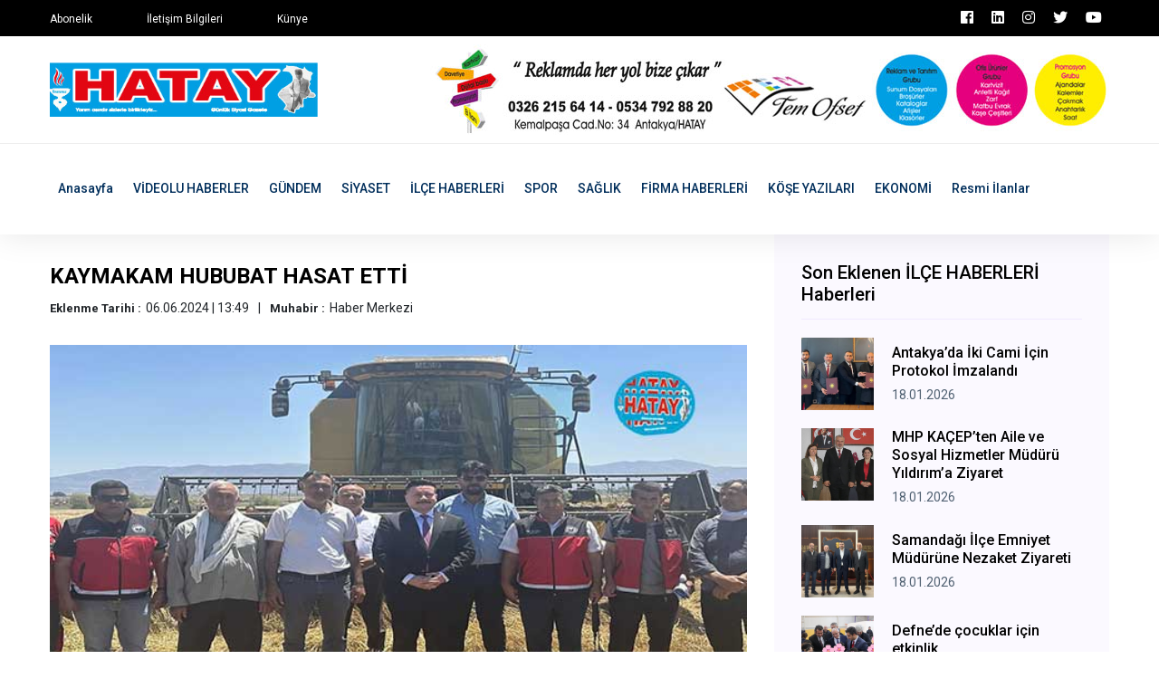

--- FILE ---
content_type: text/html; charset=UTF-8
request_url: https://www.hataygazetesi.com/ilce-haberleri/kaymakam-hububat-hasat-etti
body_size: 5473
content:
<!doctype html>
<html lang="tr">
    <head>
        <!-- Google tag (gtag.js) -->
<script async src="https://www.googletagmanager.com/gtag/js?id=G-QWH0D55XZK"></script>
<script>
  window.dataLayer = window.dataLayer || [];
  function gtag(){dataLayer.push(arguments);}
  gtag('js', new Date());

  gtag('config', 'G-QWH0D55XZK');
</script>

<!-- bik analytic -->
<script>!function(){var t=document.createElement("script");t.setAttribute("src",'https://cdn.p.analitik.bik.gov.tr/tracker'+(typeof Intl!=="undefined"?(typeof (Intl||"").PluralRules!=="undefined"?'1':typeof Promise!=="undefined"?'2':typeof MutationObserver!=='undefined'?'3':'4'):'4')+'.js'),t.setAttribute("data-website-id","6f4a9e55-cfc9-4a3a-94d1-26c94ce01015"),t.setAttribute("data-host-url",'//6f4a9e55-cfc9-4a3a-94d1-26c94ce01015.collector.p.analitik.bik.gov.tr'),document.head.appendChild(t)}();</script>

<!-- Yandex.Metrika counter -->
<script type="text/javascript" >
   (function(m,e,t,r,i,k,a){m[i]=m[i]||function(){(m[i].a=m[i].a||[]).push(arguments)};
   m[i].l=1*new Date();
   for (var j = 0; j < document.scripts.length; j++) {if (document.scripts[j].src === r) { return; }}
   k=e.createElement(t),a=e.getElementsByTagName(t)[0],k.async=1,k.src=r,a.parentNode.insertBefore(k,a)})
   (window, document, "script", "https://mc.yandex.ru/metrika/tag.js", "ym");

   ym(97772541, "init", {
        clickmap:true,
        trackLinks:true,
        accurateTrackBounce:true
   });
</script>
<noscript><div><img src="https://mc.yandex.ru/watch/97772541" style="position:absolute; left:-9999px;" alt="" /></div></noscript>
<!-- /Yandex.Metrika counter -->

        <base href="https://www.hataygazetesi.com/" />
        <meta charset="utf-8">
        <meta http-equiv="x-ua-compatible" content="ie=edge">
        <title>Hatay Gazetesi</title>
        <meta name="title" content="Hatay Gazetesi">
        <meta name="description" content="" />
        <meta name="robots" content="index, follow" />
        <meta name="url" content="https://www.hataygazetesi.com/ilce-haberleri/kaymakam-hububat-hasat-etti"> 
        <meta name="articleSection" content="">
        <meta name="articleAuthor" content="">
                        <meta name="viewport" content="width=device-width, initial-scale=1">
		<link rel="shortcut icon" type="image/x-icon" href="userdata/logo/favicon.ico">

		<!-- CSS here -->
            <link rel="stylesheet" href="assets/css/bootstrap.min.css">
            <link rel="stylesheet" href="assets/css/owl.carousel.min.css">
            <link rel="stylesheet" href="assets/css/ticker-style.css">
            <link rel="stylesheet" href="assets/css/flaticon.css">
            <link rel="stylesheet" href="assets/css/slicknav.css">
            <link rel="stylesheet" href="assets/css/animate.min.css">
            <link rel="stylesheet" href="assets/css/magnific-popup.css">
            <link rel="stylesheet" href="assets/css/fontawesome-all.min.css">
            <link rel="stylesheet" href="assets/css/themify-icons.css">
            <link rel="stylesheet" href="assets/css/slick.css">
            <link rel="stylesheet" href="assets/css/nice-select.css">
            <link rel="stylesheet" href="assets/css/style.css?v=7">

            <meta property="og:type" content="website" />
            <meta property="og:title" content="Hatay Gazetesi" />
            <meta property="og:description" content="" />
            <meta property="og:url" content="https://www.hataygazetesi.com/ilce-haberleri/kaymakam-hububat-hasat-etti" />
            <meta property="og:site_name" content="Hatay Gazetesi" />
            <meta property="og:image" content="https://www.hataygazetesi.com/userdata/default/default.jpg" />
            <meta property="og:image:secure_url" content="https://www.hataygazetesi.com/userdata/default/default.jpg" />

            <meta name="twitter:card" content="summary">
            <meta name="twitter:site" content="Hatay Gazetesi">
            <meta name="twitter:title" content="Hatay Gazetesi">
            <meta name="twitter:url" content="https://www.hataygazetesi.com/ilce-haberleri/kaymakam-hububat-hasat-etti">
            <meta name="twitter:description" content="">
            <meta name="twitter:image:src" content="https://www.hataygazetesi.com/userdata/default/default.jpg">


   </head>

   <body>
       
    <!-- Preloader Start -->
    <!-- <div id="preloader-active">
        <div class="preloader d-flex align-items-center justify-content-center">
            <div class="preloader-inner position-relative">
                <div class="preloader-circle"></div>
                <div class="preloader-img pere-text">
                    <img src="assets/img/logo/logo.png" alt="">
                </div>
            </div>
        </div>
    </div> -->
    <!-- Preloader Start -->

    <header>
        <!-- Header Start -->
       <div class="header-area">
            <div class="main-header ">
                <div class="header-top black-bg d-none d-md-block">
                   <div class="container">
                       <div class="col-xl-12">
                            <div class="row d-flex justify-content-between align-items-center">
                                <div class="header-info-left">
                                    <ul>     
                                        <li><a href="iletisim">Abonelik</a></li>
                                        <li><a href="iletisim">İletişim Bilgileri</a></li>
                                        <li><a href="iletisim">Künye</a></li>
                                    </ul>
                                </div>
                                <div class="header-info-right">
                                    <ul class="header-social">    
                                        <li><a href="https://www.facebook.com/hataygazetesi1" target="_blank" class="p-2 pl-0"><i class="fab fa-facebook"></i></a></li>
                                        <li><a href="https://www.linkedin.com/in/hatay-gazetesi-074351249/" target="_blank" class="p-2 pl-0"><i class="fab fa-linkedin"></i></a></li>
                                        <li><a href="https://www.instagram.com/hataygazetesi1955/" target="_blank" class="p-2 pl-0"><i class="fab fa-instagram"></i></a></li>
                                        <li><a href="https://twitter.com/GazetesiHatay" target="_blank" class="p-2 pl-0"><i class="fab fa-twitter"></i></a></li>
                                        <li><a href="https://www.youtube.com/channel/UCGdxkBLSXzgN2id20PjuoOQ" target="_blank" class="p-2 pl-0"><i class="fab fa-youtube"></i></a></li>
                                    </ul>
                                </div>
                            </div>
                       </div>
                   </div>
                </div>
                <div class="header-mid d-none d-md-block">
                   <div class="container">
                        <div class="row d-flex align-items-center">
                            <!-- Logo -->
                            <div class="col-xl-4 col-lg-4 col-md-4">
                                <div class="logo">
                                    <a href="https://www.hataygazetesi.com//"><img src="userdata/logo/hatay-gazetesi-BAL2A.jpg" alt="Hatay Gazetesi"></a>
                                </div>
                            </div>
                            <div class="col-xl-8 col-lg-8 col-md-8">
                                <div class="header-banner f-right ">
                                                                        <a rel="nofollow" target="_blank" href="reklam"><img src="userdata/reklam/sfw.jpg" alt=""></a>
                                                                    </div>
                            </div>
                        </div>
                   </div>
                </div>
               <div class="header-bottom header-sticky">
                    <div class="container">
                        <div class="row align-items-center">
                            <div class="col-xl-12 col-lg-12 col-md-12 header-flex">
                                <!-- sticky -->
                                    <div class="sticky-logo">
                                        <a href="https://www.hataygazetesi.com//"><img src="userdata/logo/hatay-gazetesi-BAL2A.jpg" alt="Hatay Gazetesi"></a>
                                    </div>

                                <!-- Main-menu -->
                                <div class="main-menu d-none d-md-block">
                                    <nav>                  
                                        <ul id="navigation">    
                                            <li><a href="https://www.hataygazetesi.com//">Anasayfa</a></li>
                                                                                        <li><a href="videolu-haberler" title="VİDEOLU HABERLER Haberleri" >VİDEOLU HABERLER</a></li>
                                                                                        <li><a href="gundem" title="GÜNDEM Haberleri" >GÜNDEM</a></li>
                                                                                        <li><a href="siyaset" title="SİYASET Haberleri" >SİYASET</a></li>
                                                                                        <li><a href="ilce-haberleri" title="İLÇE HABERLERİ Haberleri" >İLÇE HABERLERİ</a></li>
                                                                                        <li><a href="spor" title="SPOR Haberleri" >SPOR</a></li>
                                                                                        <li><a href="saglik" title="SAĞLIK Haberleri" >SAĞLIK</a></li>
                                                                                        <li><a href="firma-haberleri" title="FİRMA HABERLERİ Haberleri" >FİRMA HABERLERİ</a></li>
                                                                                        <li><a href="kose-yazilari" title="KÖŞE YAZILARI Haberleri" >KÖŞE YAZILARI</a></li>
                                                                                        <li><a href="ekonomi" title="EKONOMİ Haberleri" >EKONOMİ</a></li>
                                                                                        <li><a href="resmi-ilanlar" title="Resmi İlanlar Haberleri" >Resmi İlanlar</a></li>
                                                                                                                                </ul>
                                    </nav>
                                </div>
                            </div>             
                            <!-- Mobile Menu -->
                            <div class="col-12">
                                <div class="mobile_menu d-block d-md-none"></div>
                            </div>
                        </div>
                    </div>
               </div>
            </div>
       </div>
        <!-- Header End -->
    </header>
            <!-- Preloader Start -->
    <!-- <div id="preloader-active">
        <div class="preloader d-flex align-items-center justify-content-center">
            <div class="preloader-inner position-relative">
                <div class="preloader-circle"></div>
                <div class="preloader-img pere-text">
                    <img src="userdata/images/loader.gif" alt="">
                </div>
            </div>
        </div>
    </div> -->
    <!-- Preloader Start -->


    <main>
        <!-- About US Start -->
        <div class="about-area">
            <div class="container">
                    <!-- Hot Aimated News Tittle-->
                   <div class="row">
                        <div class="col-lg-8">
                            <!-- Trending Tittle -->
                            <div class="about-right mb-90">
                                <div class="section-tittle mb-30 pt-30">
                                    <h3>KAYMAKAM HUBUBAT HASAT ETTİ</h3>
                                    <ul class="kose-yazisi-info col-12 d-md-flex p-0 mb-3">
                                        <li><span>Eklenme Tarihi :</span>06.06.2024 | 13:49</li>
                                        <li><span>Muhabir :</span>Haber Merkezi</li>
                                    </ul>
                                    <p></p>
                                </div>
                                <div class="about-img">
                                    <img src="userdata/urunResimleri/kaymakam-hububat-hasat-etti.jpg" alt="KAYMAKAM HUBUBAT HASAT ETTİ">
                                </div>
                                <div class="about-prea pt-3" property="articleBody">
                                <p class="MsoNoSpacing">HASSA Kaymakamı Osman Acar İl&ccedil;e genelinde 35 bin dekar &uuml;zerinde yapılan hububat yetiştirildiği tarlada bi&ccedil;erin başına ge&ccedil;erek buğday hasadı yaptı.</p>
<p class="MsoNoSpacing">Her yıl 20 Mayıs tarihinden itibaren başlayıp yaklaşık bir ay gibi bir s&uuml;re i&ccedil;erisinde hasadı yapılan hububat verimi bu yıl 1 dekar başına 500 kg hasat geldiğini belirten Kaymakam Acar, &ldquo;Yıllık 175 bin ton hasat yapılmaktadır. Depremin etkisi ile birlikte İl&ccedil;emizde g&uuml;n ge&ccedil;tik&ccedil;e bu verimli toprakları daha fazla işleyerek devletimizin de desteğini her zaman &ccedil;ift&ccedil;i emek&ccedil;ilerimize g&ouml;stermeye devam edeceğiz.</p>
<p class="MsoNoSpacing">Bunların yanı sıra İl&ccedil;emizde yetişen &uuml;z&uuml;m, zeytin, pamuk gibi tarımsal &uuml;r&uuml;nlerinde daha &ouml;nce bu şekilde hasadını ger&ccedil;ekleştirmiştik. İl&ccedil;emizi yeniden y&uuml;zyılda bir tarım il&ccedil;esi yapmak i&ccedil;in &ccedil;alışacağız. Aynı zamanda ekonomiye de tam anlamında katkı sağlama noktasına taşımak istiyoruz. Bu anlamda bug&uuml;n burada İl&ccedil;e Gıda Tarım M&uuml;d&uuml;rl&uuml;ğ&uuml; &ccedil;alışanlarımız ve emek&ccedil;i kardeşlerimize İl&ccedil;emiz adına teşekk&uuml;rlerimizi iletiyorum.&rdquo; dedi.</p>
<p class="MsoNoSpacing">Kaymakam Acar, ayrıca, &ldquo;El ele omuz omuza vererek 6 Şubat tarihininde meydana gelen asrın felaketinde almış olduğumuz yaraları hep birlikte izlerini silip, il&ccedil;emizi sanayide, eğitimde, tarımda ve ekonominin her alanında y&uuml;kseltmeye ve daha da ileriye taşımaya devam edeceğiz&rdquo; dedi.</p>                                </div> 
                                                                <div class="social-share pt-30">
                                    <h3>Bu Haberi Paylaşabilirsiniz</h3>
                                    <ul>
                                        <li><a href="https://www.facebook.com/sharer/sharer.php?u=https://www.hataygazetesi.com/ilce-haberleri/kaymakam-hububat-hasat-etti" target="_blank"><img src="assets/img/news/icon-fb.png" alt=""></a></li>
                                        <li><a href="https://twitter.com/share?url=https://www.hataygazetesi.com/ilce-haberleri/kaymakam-hububat-hasat-etti" target="_blank"><img src="assets/img/news/icon-tw.png" alt=""></a></li>
                                        <li><a href="https://www.linkedin.com/shareArticle?mini=true&url=https://www.hataygazetesi.com/ilce-haberleri/kaymakam-hububat-hasat-etti&title=KAYMAKAM HUBUBAT HASAT ETTİ&summary=&source=kaynak"><img src="assets/img/news/icon-linkedin.png" alt=""></a></li>
                                    </ul>
                                </div>
                            </div>
                        </div>
                        <div class="col-lg-4">
                            <div class="blog_right_sidebar">
                                <div class="single_sidebar_widget popular_post_widget">
                                    <h3 class="widget_title">Son Eklenen İLÇE HABERLERİ Haberleri</h3>
                                                                        <div class="media post_item">
                                        <img class="haberDetay_sonEklenenImg" src="userdata/urunResimleri/antakyada-iki-cami-icin-protokol-imzalandi.jpg" alt="Antakya’da İki Cami İçin Protokol İmzalandı" title="Antakya’da İki Cami İçin Protokol İmzalandı">
                                        <div class="media-body">
                                            <a href="ilce-haberleri/antakyada-iki-cami-icin-protokol-imzalandi">
                                                <h3>Antakya’da İki Cami İçin Protokol İmzalandı</h3>
                                            </a>
                                            <p>18.01.2026</p>
                                        </div>
                                    </div>
                                                                        <div class="media post_item">
                                        <img class="haberDetay_sonEklenenImg" src="userdata/urunResimleri/mhp-kacepten-aile-ve-sosyal-hizmetler-muduru-yildirima-ziyaret.jpg" alt="MHP KAÇEP’ten Aile ve Sosyal Hizmetler Müdürü Yıldırım’a Ziyaret" title="MHP KAÇEP’ten Aile ve Sosyal Hizmetler Müdürü Yıldırım’a Ziyaret">
                                        <div class="media-body">
                                            <a href="ilce-haberleri/mhp-kacepten-aile-ve-sosyal-hizmetler-muduru-yildirima-ziyaret">
                                                <h3>MHP KAÇEP’ten Aile ve Sosyal Hizmetler Müdürü Yıldırım’a Ziyaret</h3>
                                            </a>
                                            <p>18.01.2026</p>
                                        </div>
                                    </div>
                                                                        <div class="media post_item">
                                        <img class="haberDetay_sonEklenenImg" src="userdata/urunResimleri/samandagi-ilce-emniyet-mudurune-nezaket-ziyareti.jpg" alt="Samandağı İlçe Emniyet Müdürüne Nezaket Ziyareti" title="Samandağı İlçe Emniyet Müdürüne Nezaket Ziyareti">
                                        <div class="media-body">
                                            <a href="ilce-haberleri/samandagi-ilce-emniyet-mudurune-nezaket-ziyareti">
                                                <h3>Samandağı İlçe Emniyet Müdürüne Nezaket Ziyareti</h3>
                                            </a>
                                            <p>18.01.2026</p>
                                        </div>
                                    </div>
                                                                        <div class="media post_item">
                                        <img class="haberDetay_sonEklenenImg" src="userdata/urunResimleri/defnede-cocuklar-icin-etkinlik.jpg" alt="Defne’de çocuklar için etkinlik" title="Defne’de çocuklar için etkinlik">
                                        <div class="media-body">
                                            <a href="ilce-haberleri/defnede-cocuklar-icin-etkinlik">
                                                <h3>Defne’de çocuklar için etkinlik</h3>
                                            </a>
                                            <p>18.01.2026</p>
                                        </div>
                                    </div>
                                                                        <div class="media post_item">
                                        <img class="haberDetay_sonEklenenImg" src="userdata/urunResimleri/esra-masatli-hane-ziyaretlerinde1.jpg" alt="Esra Masatlı hane ziyaretlerinde" title="Esra Masatlı hane ziyaretlerinde">
                                        <div class="media-body">
                                            <a href="ilce-haberleri/esra-masatli-hane-ziyaretlerinde18012026">
                                                <h3>Esra Masatlı hane ziyaretlerinde</h3>
                                            </a>
                                            <p>18.01.2026</p>
                                        </div>
                                    </div>
                                                                        <div class="media post_item">
                                        <img class="haberDetay_sonEklenenImg" src="userdata/urunResimleri/erzinin-kaynak-sulari-maslak-projesiyle-guvenceye-aliniyor.jpg" alt="Erzin’in Kaynak Suları Maslak Projesiyle Güvenceye Alınıyor" title="Erzin’in Kaynak Suları Maslak Projesiyle Güvenceye Alınıyor">
                                        <div class="media-body">
                                            <a href="ilce-haberleri/erzinin-kaynak-sulari-maslak-projesiyle-guvenceye-aliniyor">
                                                <h3>Erzin’in Kaynak Suları Maslak Projesiyle Güvenceye Alınıyor</h3>
                                            </a>
                                            <p>18.01.2026</p>
                                        </div>
                                    </div>
                                                                    </div>
                            </div>
                        </div>
                   </div>
            </div>
        </div>
        <!-- About US End -->
    </main>

   <footer>
       <!-- Footer Start-->
       <div class="footer-area footer-padding fix">
            <div class="container">
                <div class="row d-flex justify-content-between">
                    <div class="col-xl-5 col-lg-5 col-md-7 col-sm-12 mb-4">
                        <div class="footer-tittle">
                            <h4>Sosyal Medya</h4>
                            <p>Sosyal medya hesaplarını takip edin, haberlerden uzak kalmayın.</p>
                        </div>
                        <!-- social -->
                        <div class="footer-social">
                            <a href="https://www.facebook.com/hataygazetesi1" target="_blank" class="p-2 pl-0"><i class="fab fa-facebook"></i></a>                            <a href="https://www.linkedin.com/in/hatay-gazetesi-074351249/" target="_blank" class="p-2 pl-0"><i class="fab fa-linkedin"></i></a>                            <a href="https://www.instagram.com/hataygazetesi1955/" target="_blank" class="p-2 pl-0"><i class="fab fa-instagram"></i></a>                            <a href="https://twitter.com/GazetesiHatay" target="_blank" class="p-2 pl-0"><i class="fab fa-twitter"></i></a>                            <a href="https://www.youtube.com/channel/UCGdxkBLSXzgN2id20PjuoOQ" target="_blank" class="p-2 pl-0"><i class="fab fa-youtube"></i></a>                        </div>
                    </div>
                    <div class="col-xl-3 col-lg-3 col-md-4  col-sm-6">
                        <div class="footer-tittle">
                            <h4>Haber Kategorileri</h4>
                            <ul>
                                                                <li><a href="videolu-haberler" title="VİDEOLU HABERLER Haberleri">VİDEOLU HABERLER</a></li>
                                                                <li><a href="gundem" title="GÜNDEM Haberleri">GÜNDEM</a></li>
                                                                <li><a href="siyaset" title="SİYASET Haberleri">SİYASET</a></li>
                                                                <li><a href="ilce-haberleri" title="İLÇE HABERLERİ Haberleri">İLÇE HABERLERİ</a></li>
                                                                <li><a href="spor" title="SPOR Haberleri">SPOR</a></li>
                                                                <li><a href="saglik" title="SAĞLIK Haberleri">SAĞLIK</a></li>
                                                                <li><a href="firma-haberleri" title="FİRMA HABERLERİ Haberleri">FİRMA HABERLERİ</a></li>
                                                                <li><a href="kose-yazilari" title="KÖŞE YAZILARI Haberleri">KÖŞE YAZILARI</a></li>
                                                                <li><a href="ekonomi" title="EKONOMİ Haberleri">EKONOMİ</a></li>
                                                                <li><a href="resmi-ilanlar" title="Resmi İlanlar Haberleri">Resmi İlanlar</a></li>
                                                            </ul>
                        </div>
                    </div>
                    <div class="col-xl-3 col-lg-3 col-md-5 col-sm-6">
                        <div class="footer-tittle">
                            <h4>Hatay Gazetesi</h4>
                            <p>Hatay gazetesi, Hatay'ın yerel gazetesi ve haber sitesi.</p>
                        </div>
                    </div>
                </div>
            </div>
        </div>
       <!-- footer-bottom aera -->
       <div class="footer-bottom-area">
           <div class="container">
               <div class="footer-border">
                    <div class="row d-flex align-items-center justify-content-between">
                        <div class="col-lg-6">
                            <div class="footer-copy-right">
                                <p><!-- Link back to Colorlib can't be removed. Template is licensed under CC BY 3.0. -->
  Copyright &copy;<script>document.write(new Date().getFullYear());</script> | Tema <a href="https://colorlib.com" target="_blank">Colorlib</a> | Programlama : <a href="#" target="_blank">mAyaNet</a>
  <!-- Link back to Colorlib can't be removed. Template is licensed under CC BY 3.0. --></p>
                            </div>
                        </div>
                        <div class="col-lg-6">
                            <div class="footer-menu f-right">
                                <ul>                             
                                    <li></li>
                                    <li></li>
                                    <li></li>
                                </ul>
                            </div>
                        </div>
                    </div>
               </div>
           </div>
       </div>
       <!-- Footer End-->
   </footer>
   
	<!-- JS here -->
	
		<!-- All JS Custom Plugins Link Here here -->
        <script src="./assets/js/vendor/modernizr-3.5.0.min.js"></script>
		<!-- Jquery, Popper, Bootstrap -->
		<script src="./assets/js/vendor/jquery-1.12.4.min.js"></script>
        <script src="./assets/js/popper.min.js"></script>
        <script src="./assets/js/bootstrap.min.js"></script>
	    <!-- Jquery Mobile Menu -->
        <script src="./assets/js/jquery.slicknav.min.js"></script>

		<!-- Jquery Slick , Owl-Carousel Plugins -->
        <script src="./assets/js/owl.carousel.min.js"></script>
        <script src="./assets/js/slick.min.js"></script>
        <!-- Date Picker -->
        <script src="./assets/js/gijgo.min.js"></script>
		<!-- One Page, Animated-HeadLin -->
        <script src="./assets/js/wow.min.js"></script>
		<script src="./assets/js/animated.headline.js"></script>
        <script src="./assets/js/jquery.magnific-popup.js"></script>

        <!-- Breaking New Pluging -->
        <script src="./assets/js/jquery.ticker.js"></script>
        <script src="./assets/js/site.js"></script>

		<!-- Scrollup, nice-select, sticky -->
        <script src="./assets/js/jquery.scrollUp.min.js"></script>
        <script src="./assets/js/jquery.nice-select.min.js"></script>
		<script src="./assets/js/jquery.sticky.js"></script>
        
        <!-- contact js -->
        <script src="./assets/js/contact.js"></script>
        <script src="./assets/js/jquery.form.js"></script>
        <script src="./assets/js/jquery.validate.min.js"></script>
        <script src="./assets/js/mail-script.js"></script>
        <script src="./assets/js/jquery.ajaxchimp.min.js"></script>
        
		<!-- Jquery Plugins, main Jquery -->	
        <script src="./assets/js/plugins.js"></script>
        <script src="./assets/js/main.js"></script>
        
    </body>
</html>